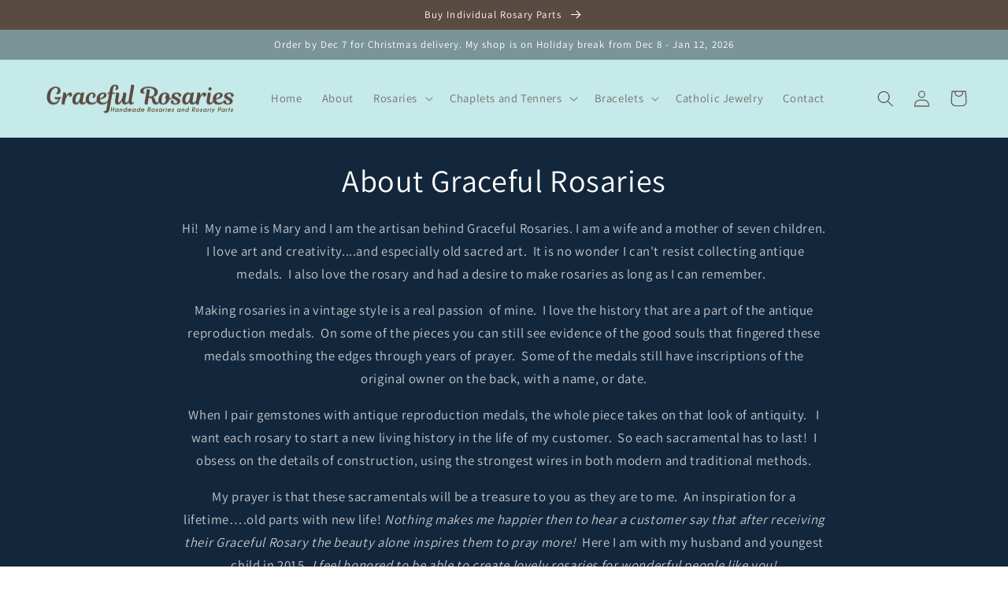

--- FILE ---
content_type: text/css
request_url: https://gracefulrosaries.com/cdn/shop/t/1/assets/custom.css?v=52792002636031295661673507918
body_size: -693
content:
/** Shopify CDN: Minification failed

Line 9:0 Unexpected "<"
Line 15:0 Unexpected "<"

**/


<style>
#navbarSupportedContent {

font-size: 150px;
  
}
</style>
}
